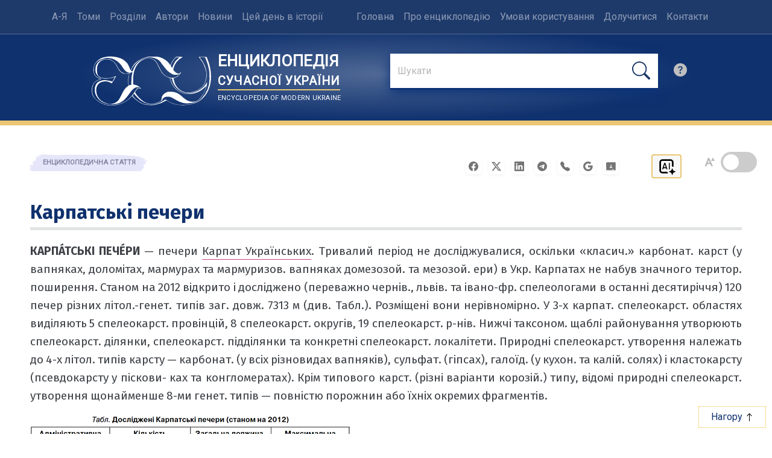

--- FILE ---
content_type: application/javascript; charset=UTF-8
request_url: https://esu.com.ua/article_config/js/track_stats.php?article_id=9975
body_size: 796
content:

(() => {
    const articleId = 9975;
    const start = performance.now();

    let maxScroll = 0;
    let sent = false;

    const TIME_THRESHOLD = 4000;          // 4 секунди — основний поріг
    const SCROLL_THRESHOLD = 300;         // 300 пікселів
    const MIN_TIME_FOR_SCROLL = 1500;     // мінімум 1.5 секунди для скрол-шляху

    const elapsed = () => Math.round(performance.now() - start);

    const canSend = () => {
        const t = elapsed();
        return (
            t >= TIME_THRESHOLD ||
            (maxScroll >= SCROLL_THRESHOLD && t >= MIN_TIME_FOR_SCROLL)
        );
    };

    const send = () => {
        if (sent || !canSend()) return;
        sent = true;

        const data = JSON.stringify({
            article_id: articleId,
            elapsed_ms: elapsed(),
            scroll_px: maxScroll
        });

        // Пріоритет: sendBeacon — найнадійніше при pagehide/unload
        if (navigator.sendBeacon) {
            const blob = new Blob([data], { type: 'application/json' });
            navigator.sendBeacon('/statistics/trackArticleStat.php', blob);
        } else {
            // Fallback для старих браузерів
            fetch('/statistics/trackArticleStat.php', {
                method: 'POST',
                headers: { 'Content-Type': 'application/json' },
                keepalive: true,
                body: data
            });
        }
    };

    // Відстеження скролу
    window.addEventListener('scroll', () => {
        const scrolled = window.pageYOffset || document.documentElement.scrollTop || 0;
        if (scrolled > maxScroll) {
            maxScroll = scrolled;
        }
        send(); // якщо умова вже виконана — відправляємо негайно
    }, { passive: true });

    // Таймер на 4 секунди
    setTimeout(send, TIME_THRESHOLD);

    // При закритті/переході сторінки — остання спроба відправки
    window.addEventListener('pagehide', send);
    window.addEventListener('beforeunload', send);

    // На випадок, якщо сторінка вже проскролена при завантаженні (оновлення тощо)
    send();
})();

--- FILE ---
content_type: application/javascript
request_url: https://esu.com.ua/article_config/js/main.js
body_size: 2252
content:
// Перемикач розміру шрифту (розмір визначається стилем large-font у загальних стилях)

document.addEventListener('DOMContentLoaded', () => {
  const fontSwitch = document.querySelector('#fontSwitch');
  const article = document.querySelector('article');
  if (fontSwitch && article) {
    fontSwitch.addEventListener('change', () => {
      article.classList.toggle('large-font', fontSwitch.checked);
    });
  }
});


//scrollIndicator
function scrollIndicator() {
  var scrollTop = document.body.scrollTop || document.documentElement.scrollTop;
  var scrollHeight = document.documentElement.scrollHeight - document.documentElement.clientHeight;
  var progress = (scrollTop / scrollHeight) * 100;
  document.querySelector(".scrollindicator").value = progress;
}
window.onscroll = function() {
  scrollIndicator();
};
 

//вивід опису статті при наведенні на гіперпосилання (код не вмикається на мобільних)
if (!/Mobi|Android/i.test(navigator.userAgent)) { const tooltips = document.querySelectorAll('.my-tooltip'); tooltips.forEach((tooltip) => { tooltip.addEventListener('mouseover', () => { const url = tooltip.getAttribute('href'); fetch(url) .then((response) => response.text()) .then((html) => { const parser = new DOMParser(); const doc = parser.parseFromString(html, 'text/html'); const description = doc.querySelector('meta[name="description"]').getAttribute('content'); tooltip.removeAttribute('title'); tooltip.dataset.tooltip = description.replace(/\r?\n|\r/g, ' '); }) .catch((error) => { console.error('Error fetching content:', error); }); }); }); }

 
//меню для виділеного тексту (копіювати, знайти) 
        // --- Функція очищення тексту ---
function cleanInvisibleChars(str) {
      // Прибирає м’які переноси, нерозривні пробіли, zero-width символи, BOM
  return str.replace(/[\u00A0\u00AD\u200B-\u200D\uFEFF]/g, '');
}

        // --- Функція створення меню ---
function createMenu() {
  var e = document.createElement("div");
  e.id = "customMenu";
  e.innerHTML = `
    <button class="copy">Копіювати</button>
    <button class="search">Знайти</button>
  `;
  e.style.position = "absolute";
  e.style.display = "none";
  document.body.appendChild(e);
  return e;
}

        // --- Копіювання тексту ---
function copyToClipboard(e) {
  const cleaned = cleanInvisibleChars(e);
  navigator.clipboard.writeText(cleaned).then(
    function() {
      console.log("Текст скопійовано (очищено)");
    },
    function(err) {
      console.error("Помилка копіювання: ", err);
    }
  );
}

        // --- Відкрити results.php у новій вкладці з POST ---
function openResultsPOST(query, filter = '', lessExact = false) {
  const cleanedQuery = cleanInvisibleChars(query); // ← очищуємо і тут

  const form = document.createElement('form');
  form.method = 'POST';
  form.action = '/results.php';
  form.target = '_blank';

  const s = document.createElement('input');
  s.type = 'hidden';
  s.name = 's';
  s.value = cleanedQuery;
  form.appendChild(s);

  const f = document.createElement('input');
  f.type = 'hidden';
  f.name = 'filter';
  f.value = filter;
  form.appendChild(f);

  if (lessExact) {
    const e = document.createElement('input');
    e.type = 'hidden';
    e.name = 'elongation';
    e.value = 'true';
    form.appendChild(e);
  }

  document.body.appendChild(form);
  form.submit();
  setTimeout(() => form.remove(), 0);
}

        // --- Показати меню ---
function showMenu(e, t, n) {
  var o = document.getElementById("customMenu");
  if (!o) o = createMenu();

  var c = window.pageYOffset || document.documentElement.scrollTop;
  var l = window.pageXOffset || document.documentElement.scrollLeft;

  o.style.left = e.clientX + l + "px";
  o.style.top = e.clientY + c + "px";
  o.style.display = "block";

  // Дія копіювання
  var copyBtn = o.querySelector(".copy");
  if (copyBtn) {
    copyBtn.onclick = function() {
      copyToClipboard(t);
      hideMenu();
    };
  }

  // Дія пошуку
  var searchBtn = o.querySelector(".search");
  if (searchBtn) {
    searchBtn.onclick = function() {
      openResultsPOST(t, '', false);
      hideMenu();
    };
  }

  e.preventDefault();
}

    // --- Сховати меню ---
function hideMenu() {
  var e = document.getElementById("customMenu");
  if (e) e.style.display = "none";
}

    // --- Обробники кліків ---
document.addEventListener("mouseup", function(e) {
  setTimeout(function() {
    var t = window.getSelection();
    var n = t.toString().trim();
    if (n.length > 0) {
      showMenu(e, n, t);
    } else {
      hideMenu();
    }
  }, 10);
});

document.addEventListener("mousedown", function(e) {
  var t = document.getElementById("customMenu");
  if (t && t.style.display === "block" && !t.contains(e.target)) {
    hideMenu();
  }
});

        // --- Перехоплення Ctrl+C / контекстного копіювання ---
document.addEventListener('copy', function (e) {
  var selection = window.getSelection().toString();
  if (!selection) return;
  var cleaned = cleanInvisibleChars(selection);
  e.clipboardData.setData('text/plain', cleaned);
  e.preventDefault(); // замінює стандартне копіювання
  console.log("Копіювання очищено від невидимих символів");
});


//список літератури (експорт)
document.addEventListener('DOMContentLoaded', function () {
    const checkboxes = document.querySelectorAll('.ref-checkbox');
    const bulkActions = document.getElementById('bulk-actions');
    const selectAllBtn = document.getElementById('select-all-btn');
    const downloadTxtBtn = document.getElementById('download-text-btn');
    const downloadCsvBtn = document.getElementById('download-csv-btn');
    const downloadJsonBtn = document.getElementById('download-json-btn');

    function updateMenuVisibility() {
        const anyChecked = Array.from(checkboxes).some(cb => cb.checked);
        bulkActions.style.display = anyChecked ? 'block' : 'none';
    }

    checkboxes.forEach(cb => {
        cb.addEventListener('change', updateMenuVisibility);
    });

    selectAllBtn.addEventListener('click', function () {
        checkboxes.forEach(cb => {
            cb.checked = true;
        });
        updateMenuVisibility();
    });

    function getSelectedRefs() {
        return Array.from(checkboxes)
            .filter(cb => cb.checked)
            .map(cb => cb.value);
    }

    function downloadFile(content, type, filename) {
        const blob = new Blob([content], { type });
        const link = document.createElement('a');
        link.href = URL.createObjectURL(blob);
        link.download = filename;
        link.click();
    }

    // TXT
    downloadTxtBtn.addEventListener('click', function () {
        const selected = getSelectedRefs();
        if (selected.length > 0) {
            const content = selected.join("\r\n");
            downloadFile(content, "text/plain", "references.txt");
        }
    });

    // CSV
    downloadCsvBtn.addEventListener('click', function () {
        const selected = getSelectedRefs();
        if (selected.length > 0) {
            const csvContent = selected.map(line => `"${line.replace(/"/g, '""')}"`).join("\r\n");
            const BOM = "\uFEFF"; // UTF-8 BOM
            downloadFile(BOM + csvContent, "text/csv;charset=utf-8", "references.csv");
        }
    });

    // JSON
    downloadJsonBtn.addEventListener('click', function () {
        const selected = getSelectedRefs();
        if (selected.length > 0) {
            const content = JSON.stringify(selected, null, 2);
            downloadFile(content, "application/json", "references.json");
        }
    });
});


--- FILE ---
content_type: application/javascript
request_url: https://esu.com.ua/article_config/js/gallery.js
body_size: 749
content:
// позиціонування фото на сторінці
document.addEventListener('DOMContentLoaded', function() {
    const gallery = document.querySelector('.ai-3');
    const photos = gallery.querySelectorAll('div');
    const photoCount = photos.length;

    gallery.classList.remove(
        'one-photo', 
        'two-photos', 
        'three-photos', 
        'four-photos', 
        'five-photos',
        'six-photos', 
        'seven-photos', 
        'eight-photos', 
        'nine-photos', 
        'ten-photos', 
        'eleven-photos',
        'twelve-photos', 
        'thirteen-photos', 
        'fourteen-photos', 
        'fifteen-photos',
        'more-than-fifteen-photos'
    );

    if (photoCount === 1) {
        gallery.classList.add('one-photo');
    } else if (photoCount === 2) {
        gallery.classList.add('two-photos');
    } else if (photoCount === 3) {
        gallery.classList.add('three-photos');
    } else if (photoCount === 4) {
        gallery.classList.add('four-photos');
    } else if (photoCount === 5) {
        gallery.classList.add('five-photos');
    } else if (photoCount === 6) {
        gallery.classList.add('six-photos');
    } else if (photoCount === 7) {
        gallery.classList.add('seven-photos');
    } else if (photoCount === 8) {
        gallery.classList.add('eight-photos');
    } else if (photoCount === 9) {
        gallery.classList.add('nine-photos');
    } else if (photoCount === 10) {
        gallery.classList.add('ten-photos');
    } else if (photoCount === 11) {
        gallery.classList.add('eleven-photos');
    } else if (photoCount === 12) {
        gallery.classList.add('twelve-photos');
    } else if (photoCount === 13) {
        gallery.classList.add('thirteen-photos');
    } else if (photoCount === 14) {
        gallery.classList.add('fourteen-photos');
    } else if (photoCount === 15) {
        gallery.classList.add('fifteen-photos');
    } else if (photoCount > 15) {
        gallery.classList.add('more-than-fifteen-photos');
    }
});
// відображення фото у спливаючому вікні
document.addEventListener('DOMContentLoaded', function () {
  const lightbox = document.getElementById('custom-lightbox');
  const lightboxImg = document.getElementById('lightbox-img');
  const lightboxCaption = document.getElementById('lightbox-caption');
  const closeBtn = document.querySelector('.lightbox-close');
  const prevBtn = document.querySelector('.lightbox-prev');
  const nextBtn = document.querySelector('.lightbox-next');

  const imageLinks = Array.from(document.querySelectorAll('.article_images a[rel="lightbox"]'));
  let currentIndex = -1;

  function showImage(index) {
    const link = imageLinks[index];
    if (!link) return;
    const imgSrc = link.getAttribute('href');
    const caption = link.getAttribute('title') || '';
    lightboxImg.src = imgSrc;
    lightboxCaption.textContent = caption;
    lightbox.classList.add('active');
    currentIndex = index;
  }

  imageLinks.forEach((link, index) => {
    link.addEventListener('click', function (e) {
      e.preventDefault();
      showImage(index);
    });
  });

  function closeLightbox() {
    lightbox.classList.remove('active');
    setTimeout(() => {
      lightboxImg.src = '';
      lightboxCaption.textContent = '';
    }, 300);
  }

  function showPrev() {
    if (currentIndex > 0) {
      showImage(currentIndex - 1);
    }
  }

  function showNext() {
    if (currentIndex < imageLinks.length - 1) {
      showImage(currentIndex + 1);
    }
  }

  closeBtn.addEventListener('click', closeLightbox);
  prevBtn.addEventListener('click', showPrev);
  nextBtn.addEventListener('click', showNext);

  lightbox.addEventListener('click', function (e) {
    if (e.target === lightbox || e.target.classList.contains('lightbox-overlay')) {
      closeLightbox();
    }
  });

  // Optionally: support arrow keys
  document.addEventListener('keydown', function (e) {
    if (!lightbox.classList.contains('active')) return;
    if (e.key === 'ArrowLeft') showPrev();
    if (e.key === 'ArrowRight') showNext();
    if (e.key === 'Escape') closeLightbox();
  });
});
 // захист від копіювання фото
  document.addEventListener('contextmenu', function (e) {
    if (e.target.tagName === 'IMG') {
      e.preventDefault();
    }
  });